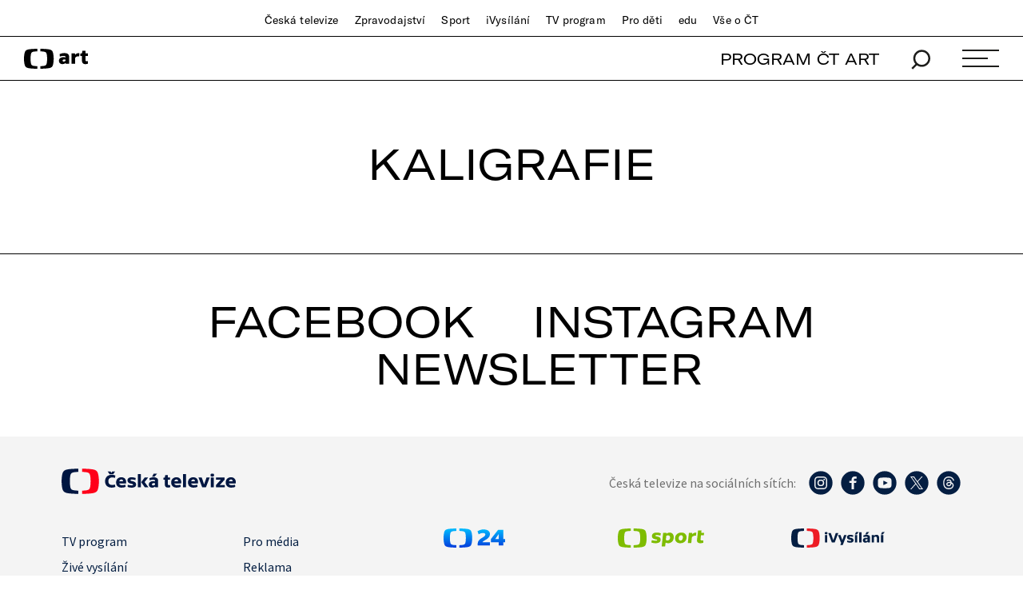

--- FILE ---
content_type: text/plain; charset=utf-8
request_url: https://events.getsitectrl.com/api/v1/events
body_size: 557
content:
{"id":"66f5a83fab74cfe8","user_id":"66f5a83fabbd0922","time":1768832433837,"token":"1768832433.3bf075fd29a922cc532c77487a2d5dfb.bc4c0747a1028a220dc34d88943442a7","geo":{"ip":"3.145.126.95","geopath":"147015:147763:220321:","geoname_id":4509177,"longitude":-83.0061,"latitude":39.9625,"postal_code":"43215","city":"Columbus","region":"Ohio","state_code":"OH","country":"United States","country_code":"US","timezone":"America/New_York"},"ua":{"platform":"Desktop","os":"Mac OS","os_family":"Mac OS X","os_version":"10.15.7","browser":"Other","browser_family":"ClaudeBot","browser_version":"1.0","device":"Spider","device_brand":"Spider","device_model":"Desktop"},"utm":{}}